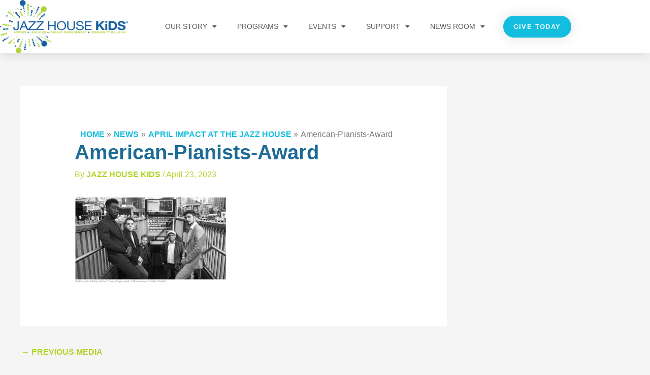

--- FILE ---
content_type: text/css; charset=utf-8
request_url: https://jazzhousekids.org/wp-content/uploads/elementor/css/post-27026.css?ver=1768644721
body_size: 472
content:
.elementor-kit-27026{--e-global-color-primary:#1F6B96;--e-global-color-secondary:#6EBE44;--e-global-color-text:#7A7A7A;--e-global-color-accent:#13BDDD;--e-global-color-6e5ab56:#765DA4;--e-global-typography-primary-font-family:"Helvetica";--e-global-typography-primary-font-weight:400;--e-global-typography-secondary-font-family:"Helvetica";--e-global-typography-secondary-font-weight:400;--e-global-typography-text-font-family:"Helvetica";--e-global-typography-text-font-size:1em;--e-global-typography-text-font-weight:400;--e-global-typography-accent-font-family:"Helvetica";--e-global-typography-accent-font-weight:900;color:var( --e-global-color-text );font-family:var( --e-global-typography-text-font-family ), Sans-serif;font-size:var( --e-global-typography-text-font-size );font-weight:var( --e-global-typography-text-font-weight );}.elementor-kit-27026 button,.elementor-kit-27026 input[type="button"],.elementor-kit-27026 input[type="submit"],.elementor-kit-27026 .elementor-button{background-color:var( --e-global-color-accent );font-size:1.2em;color:#FFFFFF;padding:15px 20px 15px 20px;}.elementor-kit-27026 button:hover,.elementor-kit-27026 button:focus,.elementor-kit-27026 input[type="button"]:hover,.elementor-kit-27026 input[type="button"]:focus,.elementor-kit-27026 input[type="submit"]:hover,.elementor-kit-27026 input[type="submit"]:focus,.elementor-kit-27026 .elementor-button:hover,.elementor-kit-27026 .elementor-button:focus{background-color:var( --e-global-color-6e5ab56 );color:var( --e-global-color-astglobalcolor5 );}.elementor-kit-27026 e-page-transition{background-color:#FFBC7D;}.elementor-kit-27026 p{margin-block-end:1em;}.elementor-kit-27026 a{color:var( --e-global-color-accent );font-family:"Helvetica", Sans-serif;font-weight:700;text-transform:uppercase;}.elementor-kit-27026 a:hover{color:var( --e-global-color-secondary );}.elementor-kit-27026 h1{color:#1F6B96;font-family:"Helvetica", Sans-serif;font-size:2.5em;font-weight:900;}.elementor-kit-27026 h2{color:var( --e-global-color-secondary );font-family:"Helvetica", Sans-serif;font-size:2em;font-weight:700;text-transform:uppercase;}.elementor-kit-27026 h3{color:#7A7A7A;font-family:"Helvetica", Sans-serif;font-size:1.6em;font-weight:700;text-transform:uppercase;line-height:1.4em;}.elementor-kit-27026 h4{color:var( --e-global-color-accent );font-family:"Helvetica", Sans-serif;font-size:1.4em;font-weight:500;}.elementor-kit-27026 h5{color:var( --e-global-color-primary );font-family:var( --e-global-typography-accent-font-family ), Sans-serif;font-weight:var( --e-global-typography-accent-font-weight );}.elementor-kit-27026 h6{color:var( --e-global-color-secondary );font-family:"Helvetica", Sans-serif;font-size:1.1em;font-weight:800;text-transform:uppercase;}.elementor-section.elementor-section-boxed > .elementor-container{max-width:1140px;}.e-con{--container-max-width:1140px;}.elementor-widget:not(:last-child){margin-block-end:20px;}.elementor-element{--widgets-spacing:20px 20px;--widgets-spacing-row:20px;--widgets-spacing-column:20px;}{}h1.entry-title{display:var(--page-title-display);}@media(max-width:1024px){.elementor-kit-27026{font-size:var( --e-global-typography-text-font-size );}.elementor-section.elementor-section-boxed > .elementor-container{max-width:1024px;}.e-con{--container-max-width:1024px;}}@media(max-width:767px){.elementor-kit-27026{font-size:var( --e-global-typography-text-font-size );}.elementor-section.elementor-section-boxed > .elementor-container{max-width:767px;}.e-con{--container-max-width:767px;}}